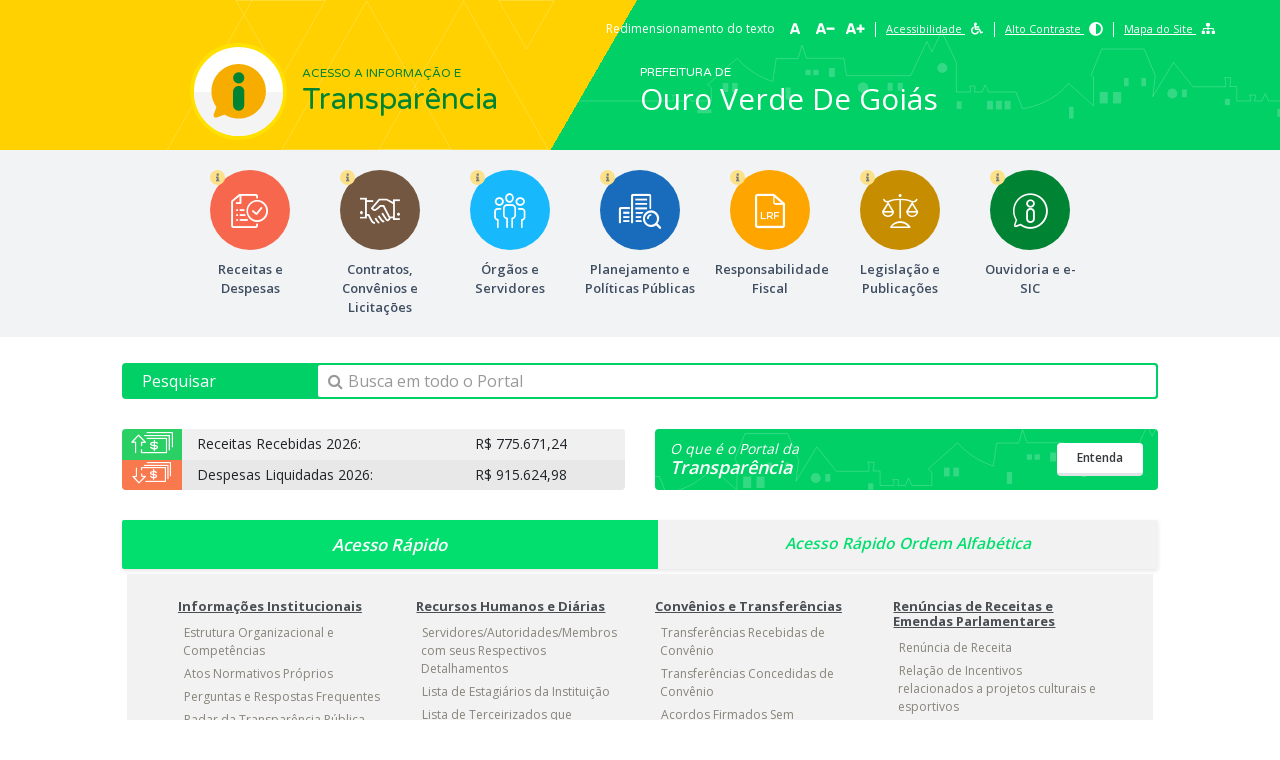

--- FILE ---
content_type: text/html
request_url: https://ouroverdedegoias.megasofttransparencia.com.br/
body_size: 449
content:
<!doctype html>
<html lang="en">

<head>
  <meta charset="utf-8">
  <title>Portal Transparencia</title>
  <base href="/">
  <meta name="viewport" content="width=device-width, initial-scale=1">
  
  <link rel="icon" type="image/x-icon" href="./assets/favicon/favicon.ico">
  <link rel="icon" type="image/png" sizes="16x16" href="./assets/favicon/favicon-16x16.png">
  <link rel="icon" type="image/png" sizes="32x32" href="./assets/favicon/favicon-32x32.png">
  <link rel="icon" type="image/png" sizes="96x96" href="./assets/favicon/favicon-96x96.png">
  <link rel="apple-touch-icon" sizes="57x57" href="./assets/favicon/apple-touch-icon-57x57.png">
  <link rel="apple-touch-icon" sizes="60x60" href="./assets/favicon/apple-touch-icon-60x60.png">
  <link rel="apple-touch-icon" sizes="72x72" href="./assets/favicon/apple-touch-icon-72x72.png">
  <link rel="apple-touch-icon" sizes="76x76" href="./assets/favicon/apple-touch-icon-76x76.png">
  <link rel="apple-touch-icon" sizes="114x114" href="./assets/favicon/apple-touch-icon-114x114.png">
  <link rel="apple-touch-icon" sizes="120x120" href="./assets/favicon/apple-touch-icon-120x120.png">
  <link rel="apple-touch-icon" sizes="144x144" href="./assets/favicon/apple-touch-icon-144x144.png">
  <link rel="apple-touch-icon" sizes="152x152" href="./assets/favicon/apple-touch-icon-152x152.png">
  <link rel="apple-touch-icon" sizes="180x180" href="./assets/favicon/apple-touch-icon-180x180.png">

<link rel="stylesheet" href="styles.34da48becfb4a5a6c4e3.css"></head>

<body>
  <mega-root></mega-root>
<script src="runtime-es2015.7690f08c065c0de4fa4d.js" type="module"></script><script src="runtime-es5.7690f08c065c0de4fa4d.js" nomodule defer></script><script src="polyfills-es5.aa342039e4176c07d17c.js" nomodule defer></script><script src="polyfills-es2015.70587aa54d3cd9f0a3b6.js" type="module"></script><script src="main-es2015.a85630496270e06a3073.js" type="module"></script><script src="main-es5.a85630496270e06a3073.js" nomodule defer></script></body>

</html>

--- FILE ---
content_type: image/svg+xml
request_url: https://ouroverdedegoias.megasofttransparencia.com.br/assets/img/ico-localizacao.svg
body_size: 769
content:
<?xml version="1.0" encoding="UTF-8"?>
<svg width="11px" height="12px" viewBox="0 0 11 12" version="1.1" xmlns="http://www.w3.org/2000/svg" xmlns:xlink="http://www.w3.org/1999/xlink">
    <!-- Generator: Sketch 51.3 (57544) - http://www.bohemiancoding.com/sketch -->
    <title>Ico Localidade</title>
    <desc>Created with Sketch.</desc>
    <defs>
        <polygon id="path-1" points="9.83748393e-05 0 10.4694 0 10.4694 12 9.83748393e-05 12"></polygon>
    </defs>
    <g id="Page-1" stroke="none" stroke-width="1" fill="none" fill-rule="evenodd">
        <g id="00-Home-Completa-2-linhas-Painéis" transform="translate(-847.000000, -3049.000000)">
            <g id="Rodapé-Página" transform="translate(0.000000, 2347.000000)">
                <g id="Info-Mega-2" transform="translate(846.000000, 586.000000)">
                    <g id="Matriz-Goiânia" transform="translate(1.000000, 114.000000)">
                        <g id="Ico-Localidade" transform="translate(0.000000, 2.000000)">
                            <mask id="mask-2" fill="white">
                                <use xlink:href="#path-1"></use>
                            </mask>
                            <g id="Clip-2"></g>
                            <path d="M5.2347,6.99324 C4.1769,6.99324 3.3189,6.13524 3.3189,5.07744 C3.3189,4.01964 4.1769,3.16164 5.2347,3.16164 C6.2925,3.16164 7.1505,4.01964 7.1505,5.07744 C7.1505,6.13524 6.2925,6.99324 5.2347,6.99324 M9.2655,1.90284 C7.1769,-0.63456 3.2925,-0.63456 1.2039,1.90284 L1.1907,1.91904 C-0.3753,3.82104 -0.3981,6.55644 1.1319,8.48784 C2.0187,9.60744 3.0795,10.66584 4.3047,11.66724 C4.8453,12.10884 5.6277,12.11184 6.1683,11.67084 C7.4313,10.64064 8.5257,9.51864 9.4497,8.30244 C10.8921,6.40404 10.7811,3.74364 9.2655,1.90284" id="Fill-1" fill="#FFFFFF" mask="url(#mask-2)"></path>
                        </g>
                    </g>
                </g>
            </g>
        </g>
    </g>
</svg>

--- FILE ---
content_type: image/svg+xml
request_url: https://ouroverdedegoias.megasofttransparencia.com.br/assets/img/ico-cnpj.svg
body_size: 893
content:
<?xml version="1.0" encoding="UTF-8"?>
<svg width="11px" height="12px" viewBox="0 0 11 12" version="1.1" xmlns="http://www.w3.org/2000/svg" xmlns:xlink="http://www.w3.org/1999/xlink">
    <!-- Generator: Sketch 51.3 (57544) - http://www.bohemiancoding.com/sketch -->
    <title>Fill 1</title>
    <desc>Created with Sketch.</desc>
    <defs></defs>
    <g id="Page-1" stroke="none" stroke-width="1" fill="none" fill-rule="evenodd">
        <g id="00-Home-Completa-2-linhas-Painéis" transform="translate(-847.000000, -3005.000000)" fill="#FFFFFF">
            <g id="Rodapé-Página" transform="translate(0.000000, 2347.000000)">
                <g id="Info-Mega-2" transform="translate(846.000000, 586.000000)">
                    <g id="Group-15" transform="translate(1.000000, 70.000000)">
                        <path d="M7.5,4.71875 C7.5,4.87407031 7.37407031,5 7.21875,5 L6.28125,5 C6.12592969,5 6,4.87407031 6,4.71875 L6,3.78125 C6,3.62592969 6.12592969,3.5 6.28125,3.5 L7.21875,3.5 C7.37407031,3.5 7.5,3.62592969 7.5,3.78125 L7.5,4.71875 Z M7.5,6.96875 C7.5,7.12407031 7.37407031,7.25 7.21875,7.25 L6.28125,7.25 C6.12592969,7.25 6,7.12407031 6,6.96875 L6,6.03125 C6,5.87592969 6.12592969,5.75 6.28125,5.75 L7.21875,5.75 C7.37407031,5.75 7.5,5.87592969 7.5,6.03125 L7.5,6.96875 Z M7.5,9.21875 C7.5,9.37407031 7.37407031,9.5 7.21875,9.5 L6.28125,9.5 C6.12592969,9.5 6,9.37407031 6,9.21875 L6,8.28125 C6,8.12592969 6.12592969,8 6.28125,8 L7.21875,8 C7.37407031,8 7.5,8.12592969 7.5,8.28125 L7.5,9.21875 Z M6,13.25 L4.5,13.25 L4.5,11.28125 C4.5,11.1259297 4.62592969,11 4.78125,11 L5.71875,11 C5.87407031,11 6,11.1259297 6,11.28125 L6,13.25 Z M4.21875,9.5 L3.28125,9.5 C3.12592969,9.5 3,9.37407031 3,9.21875 L3,8.28125 C3,8.12592969 3.12592969,8 3.28125,8 L4.21875,8 C4.37407031,8 4.5,8.12592969 4.5,8.28125 L4.5,9.21875 C4.5,9.37407031 4.37407031,9.5 4.21875,9.5 Z M3,6.03125 C3,5.87592969 3.12592969,5.75 3.28125,5.75 L4.21875,5.75 C4.37407031,5.75 4.5,5.87592969 4.5,6.03125 L4.5,6.96875 C4.5,7.12407031 4.37407031,7.25 4.21875,7.25 L3.28125,7.25 C3.12592969,7.25 3,7.12407031 3,6.96875 L3,6.03125 Z M3,3.78125 C3,3.62592969 3.12592969,3.5 3.28125,3.5 L4.21875,3.5 C4.37407031,3.5 4.5,3.62592969 4.5,3.78125 L4.5,4.71875 C4.5,4.87407031 4.37407031,5 4.21875,5 L3.28125,5 C3.12592969,5 3,4.87407031 3,4.71875 L3,3.78125 Z M10.21875,13.25 L9.75,13.25 L9.75,2.5625 C9.75,2.25183594 9.49816406,2 9.1875,2 L1.3125,2 C1.00183594,2 0.75,2.25183594 0.75,2.5625 L0.75,13.25 L0.28125,13.25 C0.125929687,13.25 0,13.3759297 0,13.53125 L0,14 L10.5,14 L10.5,13.53125 C10.5,13.3759297 10.3740703,13.25 10.21875,13.25 Z" id="Fill-1"></path>
                    </g>
                </g>
            </g>
        </g>
    </g>
</svg>

--- FILE ---
content_type: image/svg+xml
request_url: https://ouroverdedegoias.megasofttransparencia.com.br/assets/img/logo-transparencia.svg
body_size: 409
content:
<svg xmlns="http://www.w3.org/2000/svg" width="97" height="97" viewBox="0 0 97 97">
    <g fill="none" fill-rule="evenodd">
        <path fill="#FFE000" d="M48.5 97C21.714 97 0 75.287 0 48.5 0 21.714 21.714 0 48.5 0S97 21.714 97 48.5 75.285 97 48.5 97"/>
        <path fill="#FFF" d="M48.5 93C23.923 93 4 73.077 4 48.5S23.923 4 48.5 4 93 23.923 93 48.5 73.076 93 48.5 93"/>
        <path fill="#F4F4F4" d="M48.5 93.039C73.076 93.039 93 73.424 93 49H4c0 24.424 19.923 44.039 44.5 44.039"/>
        <g>
            <path fill="#F7AD00" d="M48.668 21.055c-15.063 0-27.273 12.21-27.273 27.272a27.13 27.13 0 0 0 5.017 15.753l-2.654 7.381.003.001a2.254 2.254 0 0 0-.203.93 2.27 2.27 0 0 0 2.27 2.27c.292 0 .57-.058.826-.16v.003l7.876-2.85A27.149 27.149 0 0 0 48.668 75.6c15.063 0 27.273-12.21 27.273-27.273 0-15.062-12.21-27.272-27.273-27.272"/>
            <path fill="#008333" d="M54.318 34.847a5.605 5.605 0 1 1-11.21 0 5.605 5.605 0 0 1 11.21 0M54.318 62.12a5.63 5.63 0 1 1-11.26 0V48.521a5.63 5.63 0 0 1 5.63-5.63c3.111 0 5.63 2.52 5.63 5.63v13.6z"/>
        </g>
    </g>
</svg>


--- FILE ---
content_type: image/svg+xml
request_url: https://ouroverdedegoias.megasofttransparencia.com.br/assets/img/ico-twitter.svg
body_size: 873
content:
<svg xmlns="http://www.w3.org/2000/svg" xmlns:xlink="http://www.w3.org/1999/xlink" width="14" height="14" viewBox="0 0 14 14">
    <defs>
        <path id="a" d="M0 0h14v14H0z"/>
    </defs>
    <g fill="none" fill-rule="evenodd">
        <mask id="b" fill="#fff">
            <use xlink:href="#a"/>
        </mask>
        <path fill="#FFF" d="M10.972 4.963c.006.087.006.178.006.266 0 2.709-2.062 5.83-5.831 5.83A5.81 5.81 0 0 1 2 10.142c.166.019.326.025.494.025a4.11 4.11 0 0 0 2.544-.875 2.053 2.053 0 0 1-1.916-1.422c.316.047.6.047.925-.037a2.05 2.05 0 0 1-1.64-2.013v-.025c.272.153.59.247.924.259a2.046 2.046 0 0 1-.912-1.706c0-.381.1-.731.278-1.034a5.82 5.82 0 0 0 4.225 2.144c-.29-1.391.75-2.52 2-2.52.59 0 1.122.248 1.497.648.463-.088.907-.26 1.3-.494a2.043 2.043 0 0 1-.9 1.128 4.085 4.085 0 0 0 1.18-.318 4.322 4.322 0 0 1-1.027 1.062M12.5 0h-11A1.5 1.5 0 0 0 0 1.5v11A1.5 1.5 0 0 0 1.5 14h11a1.5 1.5 0 0 0 1.5-1.5v-11A1.5 1.5 0 0 0 12.5 0" mask="url(#b)"/>
    </g>
</svg>


--- FILE ---
content_type: image/svg+xml
request_url: https://ouroverdedegoias.megasofttransparencia.com.br/assets/img/ico-instagram.svg
body_size: 598
content:
<svg xmlns="http://www.w3.org/2000/svg" xmlns:xlink="http://www.w3.org/1999/xlink" width="14" height="14" viewBox="0 0 14 14">
    <defs>
        <path id="a" d="M0 0h14.003v14H0z"/>
    </defs>
    <g fill="none" fill-rule="evenodd">
        <mask id="b" fill="#fff">
            <use xlink:href="#a"/>
        </mask>
        <path fill="#FFF" d="M12.46 11.127a2.364 2.364 0 0 1-1.33 1.33c-.921.366-3.108.282-4.127.282-1.018 0-3.208.08-4.126-.281a2.361 2.361 0 0 1-1.331-1.331C1.18 10.206 1.265 8.019 1.265 7c0-1.02-.082-3.21.28-4.127a2.361 2.361 0 0 1 1.332-1.331c.92-.366 3.108-.281 4.126-.281 1.019 0 3.208-.082 4.127.28a2.364 2.364 0 0 1 1.33 1.332c.366.92.282 3.108.282 4.127 0 1.018.084 3.208-.281 4.126m1.493-7.013c-.053-1.122-.31-2.115-1.131-2.934C12.005.362 11.01.106 9.89.049c-1.156-.065-4.62-.065-5.776 0-1.12.054-2.112.31-2.934 1.128C.358 1.996.106 2.989.049 4.11c-.065 1.156-.065 4.62 0 5.776.054 1.12.309 2.115 1.13 2.933.823.819 1.813 1.075 2.935 1.13 1.156.067 4.62.067 5.776 0 1.12-.052 2.115-.308 2.933-1.13.819-.818 1.075-1.812 1.13-2.933.067-1.156.067-4.617 0-5.773m-2.376-.85a.835.835 0 0 1-.838.837.837.837 0 1 1 .838-.837m-4.574 6.07A2.338 2.338 0 0 1 4.669 7a2.336 2.336 0 0 1 2.334-2.334A2.335 2.335 0 0 1 9.337 7a2.338 2.338 0 0 1-2.334 2.333m0-5.923A3.584 3.584 0 0 0 3.413 7a3.584 3.584 0 0 0 3.59 3.589A3.584 3.584 0 0 0 10.593 7a3.585 3.585 0 0 0-3.59-3.59" mask="url(#b)"/>
    </g>
</svg>


--- FILE ---
content_type: image/svg+xml
request_url: https://ouroverdedegoias.megasofttransparencia.com.br/assets/img/marca-megasoft.svg
body_size: 6186
content:
<?xml version="1.0" encoding="UTF-8"?>
<svg width="185px" height="45px" viewBox="0 0 185 45" version="1.1" xmlns="http://www.w3.org/2000/svg" xmlns:xlink="http://www.w3.org/1999/xlink">
    <!-- Generator: Sketch 51.3 (57544) - http://www.bohemiancoding.com/sketch -->
    <title>Group 43</title>
    <desc>Created with Sketch.</desc>
    <defs></defs>
    <g id="Page-1" stroke="none" stroke-width="1" fill="none" fill-rule="evenodd">
        <g id="00-Home-Completa-2-linhas-Painéis" transform="translate(-948.000000, -2933.000000)">
            <g id="Rodapé-Página" transform="translate(0.000000, 2347.000000)">
                <g id="Info-Mega-2" transform="translate(846.000000, 586.000000)">
                    <g id="Group-43" transform="translate(102.000000, 0.000000)">
                        <polygon id="Fill-1" fill="#395495" points="20.45817 37.44405 30.64437 44.93385 40.90212 37.44405 30.64437 29.9547"></polygon>
                        <polygon id="Fill-2" fill="#882C75" points="40.89447 37.44405 51.15357 44.93385 61.33977 37.44405 51.15357 29.9547"></polygon>
                        <polygon id="Fill-3" fill="#087D8F" points="0.014985 22.467555 10.199385 29.954655 20.458035 22.467555 10.199385 14.979555"></polygon>
                        <polygon id="Fill-4" fill="#055E76" points="10.22958 29.95488 20.48778 22.46688 30.67218 29.95488 20.48778 37.44513"></polygon>
                        <polygon id="Fill-5" fill="#006E80" points="0.014985 37.44405 10.199385 44.93385 20.458035 37.44405 10.199385 29.9547"></polygon>
                        <polygon id="Fill-6" fill="#E74C26" points="40.89465 22.467465 51.15375 14.979465 61.33905 22.467465 51.15465 29.955915"></polygon>
                        <polygon id="Fill-7" fill="#382F6B" points="30.67209 29.95488 40.93299 22.46688 51.11739 29.95488 40.93299 37.44513"></polygon>
                        <polygon id="Fill-8" fill="#0F7BA9" points="30.67209 14.977845 40.93299 7.490295 51.11739 14.977845 40.93299 22.467645"></polygon>
                        <polygon id="Fill-9" fill="#F5A839" points="51.153525 0.00018 40.894425 7.48953 51.153525 14.97933 61.338375 7.48953"></polygon>
                        <polygon id="Fill-10" fill="#25B0A5" points="10.20033 0.00018 0.01593 7.48953 10.20033 14.97933 20.45808 7.48953"></polygon>
                        <polygon id="Fill-11" fill="#025898" points="40.90212 22.467465 30.64437 14.979465 20.45817 22.467465 30.64437 29.955915"></polygon>
                        <polygon id="Fill-12" fill="#04979C" points="10.22958 14.977845 20.48778 7.490295 30.67218 14.977845 20.48778 22.467645"></polygon>
                        <polygon id="Fill-13" fill="#08AFAD" points="0 7.523055 0 22.434255 0.04455 22.467555 10.2294 14.978655 0.04455 7.490655"></polygon>
                        <polygon id="Fill-14" fill="#0C7D88" points="0 22.49955 0 37.41165 0.04455 37.44405 10.2294 29.9547 0.04455 22.4676"></polygon>
                        <polygon id="Fill-15" fill="#0296C2" points="20.494755 7.489575 20.450205 7.522875 20.450205 22.434525 20.494755 22.467375 30.679605 14.978025"></polygon>
                        <polygon id="Fill-16" fill="#0E8D99" points="0.006885 22.47606 10.191735 29.96451 10.236285 29.93301 10.236285 15.02091 10.191735 14.98851"></polygon>
                        <polygon id="Fill-17" fill="#BA1737" points="51.1686 14.98752 51.12495 15.02082 51.12495 29.93202 51.1686 29.96442 61.35435 22.47642"></polygon>
                        <polygon id="Fill-18" fill="#61BEB4" points="0.006885 7.49997 10.191735 14.98842 10.236285 14.95647 10.236285 0.04167 10.191735 0.00927"></polygon>
                        <polygon id="Fill-19" fill="#E75824" points="51.125985 0.042705 51.125985 14.956155 51.169185 14.989005 61.354035 7.501005 51.169185 0.010755"></polygon>
                        <polygon id="Fill-20" fill="#138488" points="0.006885 37.44405 10.191735 44.93385 10.236285 44.9001 10.236285 29.9871 10.191735 29.9556"></polygon>
                        <polygon id="Fill-21" fill="#A74391" points="51.125985 29.988405 51.125985 44.900055 51.169185 44.933805 61.354035 37.444005 51.169185 29.955555"></polygon>
                        <polygon id="Fill-22" fill="#035182" points="20.494755 22.467465 20.450205 22.499415 20.450205 37.411515 20.494755 37.443015 30.679605 29.955915"></polygon>
                        <polygon id="Fill-23" fill="#EE7F2D" points="40.93902 7.489575 40.89447 7.522875 40.89447 22.434525 40.93902 22.467375 51.12522 14.978025"></polygon>
                        <polygon id="Fill-24" fill="#612677" points="40.93902 22.467465 40.89447 22.499415 40.89447 37.411515 40.93902 37.443015 51.12522 29.955915"></polygon>
                        <polygon id="Fill-25" fill="#4A6AA5" points="20.451285 37.44405 30.635235 44.93385 30.680235 44.9001 30.680235 29.9871 30.635235 29.9556"></polygon>
                        <polygon id="Fill-26" fill="#0D649B" points="30.635145 14.96907 30.680595 15.00057 30.680595 29.91312 30.635145 29.94462 20.451195 22.45752"></polygon>
                        <polygon id="Fill-27" fill="#DB1C31" points="61.362585 7.50015 51.116985 14.9778 61.362585 22.45635"></polygon>
                        <polygon id="Fill-28" fill="#7B1E62" points="61.362585 22.47714 51.116985 29.95479 61.362585 37.43424"></polygon>
                        <polygon id="Fill-29" fill="#FFFFFF" points="73.39878 13.44726 76.60773 13.44726 81.82413 21.55266 87.03918 13.44726 90.24633 13.44726 90.24633 30.58821 87.25968 30.58821 87.25968 18.29601 81.84798 26.37621 81.74943 26.37621 76.38768 18.34596 76.38768 30.58821 73.39878 30.58821"></polygon>
                        <g id="Group-42" transform="translate(93.600000, 12.533715)" fill="#FFFFFF">
                            <path d="M9.57654,10.68435 C9.52749,10.2105 9.42129,9.7659 9.25839,9.35055 C9.09504,8.93295 8.87364,8.5743 8.59689,8.27235 C8.31789,7.97085 7.98894,7.7292 7.60509,7.54965 C7.22214,7.37055 6.78519,7.281 6.29514,7.281 C5.38029,7.281 4.62609,7.5951 4.02984,8.2233 C3.43494,8.8515 3.07089,9.6723 2.94084,10.68435 L9.57654,10.68435 Z M6.63849,18.34875 C5.70744,18.34875 4.83894,18.1854 4.02984,17.85915 C3.22209,17.53335 2.51964,17.07615 1.92384,16.488 C1.32804,15.90075 0.85914,15.19425 0.51579,14.3694 C0.17379,13.5459 0.00144,12.6351 0.00144,11.63925 L0.00144,11.5902 C0.00144,10.6596 0.15669,9.7857 0.46719,8.96985 C0.77679,8.1531 1.21464,7.4394 1.77759,6.82785 C2.34009,6.21495 3.00519,5.7348 3.77289,5.3829 C4.54059,5.03145 5.38884,4.85595 6.31944,4.85595 C7.34904,4.85595 8.24904,5.0445 9.02529,5.41935 C9.80064,5.7951 10.44594,6.3009 10.95984,6.93675 C11.47374,7.57395 11.86164,8.31375 12.12264,9.153 C12.38319,9.9945 12.51504,10.8801 12.51504,11.81115 C12.51504,11.94165 12.51144,12.0762 12.50379,12.2148 C12.49299,12.3534 12.48219,12.49605 12.46689,12.6432 L2.96469,12.6432 C3.12894,13.7052 3.54834,14.517 4.22514,15.0804 C4.90284,15.64335 5.72319,15.92505 6.68664,15.92505 C7.42194,15.92505 8.05824,15.79365 8.59689,15.5322 C9.13554,15.27165 9.66609,14.88825 10.18764,14.3811 L11.92689,15.92505 C11.30679,16.65945 10.56924,17.2458 9.71154,17.6877 C8.85474,18.12915 7.82964,18.34875 6.63849,18.34875 Z" id="Fill-30"></path>
                            <path d="M21.50199,14.529555 C22.00734,14.529555 22.49379,14.444055 22.95819,14.271705 C23.42394,14.100705 23.82804,13.855455 24.17004,13.537305 C24.51294,13.219155 24.78654,12.843405 24.99084,12.411855 C25.19514,11.978055 25.29729,11.501505 25.29729,10.977255 L25.29729,10.929555 C25.29729,10.390905 25.19514,9.905805 24.99084,9.472005 C24.78654,9.040905 24.51294,8.663355 24.17004,8.344755 C23.82804,8.027055 23.42394,7.782705 22.95819,7.610805 C22.49379,7.439355 22.00734,7.354305 21.50199,7.354305 C20.97909,7.354305 20.49714,7.439355 20.05614,7.610805 C19.61649,7.782705 19.22859,8.023905 18.89334,8.333055 C18.55809,8.643555 18.29799,9.015255 18.10989,9.447255 C17.92179,9.879705 17.82819,10.365255 17.82819,10.903905 L17.82819,10.953855 C17.82819,11.492955 17.92674,11.978055 18.12204,12.411855 C18.31869,12.843405 18.57924,13.219155 18.90594,13.537305 C19.23174,13.855455 19.62009,14.100705 20.06784,14.271705 C20.51874,14.444055 20.99394,14.529555 21.50199,14.529555 M21.25674,22.021605 C19.10169,22.021605 17.17569,21.513105 15.47694,20.494755 L16.57989,18.275355 C17.26524,18.700605 17.98299,19.034505 18.73404,19.279305 C19.48599,19.524555 20.30184,19.646055 21.18339,19.646055 C22.50549,19.646055 23.51709,19.310355 24.21954,18.637605 C24.92199,17.965305 25.27254,16.972155 25.27254,15.659955 L25.27254,14.651055 C24.73389,15.353955 24.10524,15.925455 23.38704,16.366005 C22.66839,16.806105 21.77784,17.026605 20.71809,17.026605 C19.95039,17.026605 19.21554,16.888005 18.51399,16.609455 C17.81199,16.334055 17.18784,15.937155 16.64154,15.422805 C16.09344,14.908005 15.65784,14.276655 15.33024,13.524705 C15.00399,12.773655 14.84064,11.925855 14.84064,10.977255 L14.84064,10.929555 C14.84064,9.983205 15.00399,9.128655 15.33024,8.369955 C15.65784,7.610805 16.09344,6.974505 16.64154,6.459255 C17.18784,5.946705 17.81739,5.549805 18.52659,5.272155 C19.23669,4.995405 19.96704,4.855905 20.71809,4.855905 C21.81114,4.855905 22.71339,5.072355 23.42394,5.505255 C24.13359,5.937255 24.74154,6.457005 25.24914,7.060905 L25.24914,5.125905 L28.21194,5.125905 L28.21194,15.410205 C28.21194,17.566155 27.66339,19.190205 26.57079,20.282805 C25.98354,20.871405 25.24419,21.307455 24.35454,21.592755 C23.46444,21.878505 22.43169,22.021605 21.25674,22.021605" id="Fill-32"></path>
                            <path d="M39.89223,12.642975 C39.51648,12.496275 39.07053,12.373425 38.55708,12.276225 C38.04318,12.178575 37.50003,12.129525 36.92898,12.129525 C35.99838,12.129525 35.27073,12.309525 34.74873,12.667275 C34.22763,13.026375 33.96618,13.516425 33.96618,14.137425 L33.96618,14.186025 C33.96618,14.807025 34.20648,15.279525 34.68798,15.605775 C35.17038,15.933375 35.76123,16.095825 36.46368,16.095825 C36.95328,16.095825 37.40598,16.030575 37.82268,15.900525 C38.23893,15.770025 38.60163,15.585525 38.91168,15.349725 C39.22173,15.112125 39.46248,14.828175 39.63573,14.491125 C39.80673,14.158125 39.89223,13.785975 39.89223,13.377375 L39.89223,12.642975 Z M39.81798,18.054225 L39.81798,16.463475 C39.37743,16.985925 38.81403,17.426475 38.12868,17.785575 C37.44288,18.145125 36.61038,18.323775 35.63028,18.323775 C35.01018,18.323775 34.42293,18.238725 33.86763,18.067725 C33.31188,17.896725 32.82768,17.642925 32.41098,17.308125 C31.99428,16.973325 31.65858,16.558425 31.40613,16.060275 C31.15413,15.561225 31.02723,14.985675 31.02723,14.333175 L31.02723,14.283675 C31.02723,13.565925 31.15773,12.940875 31.41963,12.411675 C31.67928,11.879775 32.04288,11.438775 32.50863,11.086875 C32.97483,10.737675 33.52878,10.475775 34.17363,10.303875 C34.81893,10.133775 35.51688,10.047825 36.26793,10.047825 C37.05138,10.047825 37.71603,10.096425 38.26323,10.194975 C38.81043,10.293075 39.33693,10.422675 39.84318,10.586475 L39.84318,10.341225 C39.84318,9.443475 39.56958,8.758125 39.02283,8.284275 C38.47473,7.811775 37.68813,7.573725 36.65943,7.573725 C35.92503,7.573725 35.27073,7.647525 34.70013,7.795125 C34.12863,7.941375 33.54993,8.137125 32.96178,8.382375 L32.15358,6.007275 C32.87088,5.680575 33.60618,5.419125 34.35813,5.223375 C35.10783,5.028075 36.01413,4.929075 37.07658,4.929075 C39.00213,4.929075 40.43088,5.406525 41.36103,6.361875 C42.29163,7.316775 42.75603,8.660475 42.75603,10.390725 L42.75603,18.054225 L39.81798,18.054225 Z" id="Fill-34"></path>
                            <path d="M50.71419,18.29961 C49.78494,18.29961 48.84264,18.13491 47.88774,17.80596 C46.93239,17.47521 46.04634,16.98921 45.22959,16.34571 L46.55304,14.33331 C47.25414,14.85576 47.96874,15.25131 48.69504,15.52041 C49.42089,15.79041 50.11929,15.92541 50.78889,15.92541 C51.42564,15.92541 51.91929,15.79806 52.27119,15.54651 C52.62129,15.29271 52.79634,14.95476 52.79634,14.53086 L52.79634,14.48316 C52.79634,14.23971 52.71894,14.02731 52.56504,13.84776 C52.40889,13.66821 52.19694,13.51386 51.92739,13.38246 C51.65829,13.25376 51.34644,13.13181 50.99634,13.01661 C50.64579,12.90321 50.28264,12.78891 49.90734,12.67596 C49.43304,12.54501 48.95604,12.38976 48.47454,12.21066 C47.99259,12.03246 47.55969,11.79981 47.17719,11.51496 C46.79289,11.22921 46.47834,10.87461 46.23354,10.45116 C45.98964,10.02771 45.86634,9.50661 45.86634,8.88786 L45.86634,8.83926 C45.86634,8.23761 45.98424,7.69041 46.22184,7.20261 C46.45854,6.71211 46.78479,6.29811 47.20059,5.95566 C47.61729,5.61366 48.10734,5.35266 48.67119,5.17446 C49.23459,4.99536 49.83399,4.90446 50.47074,4.90446 C51.28614,4.90446 52.11099,5.03676 52.94349,5.30181 C53.77644,5.56506 54.53469,5.92776 55.22094,6.38946 L54.04509,8.50491 C53.42499,8.12916 52.79634,7.83171 52.16004,7.61076 C51.52329,7.39116 50.93604,7.28091 50.39694,7.28091 C49.82544,7.28091 49.38039,7.40286 49.06224,7.64676 C48.74454,7.89156 48.58614,8.20116 48.58614,8.57556 L48.58614,8.62416 C48.58614,8.85276 48.66624,9.05166 48.83004,9.22221 C48.99249,9.39411 49.20984,9.54891 49.47894,9.68706 C49.74849,9.82566 50.05809,9.95706 50.40864,10.07676 C50.76054,10.20096 51.12324,10.31841 51.49809,10.43226 C51.97194,10.57896 52.44579,10.74996 52.91874,10.94571 C53.39304,11.14101 53.82054,11.38131 54.20484,11.66661 C54.58824,11.95101 54.90234,12.29796 55.14759,12.70431 C55.39194,13.11111 55.51434,13.60926 55.51434,14.19516 L55.51434,14.24331 C55.51434,14.92866 55.39194,15.52266 55.14759,16.02801 C54.90234,16.53246 54.56394,16.95231 54.13149,17.28576 C53.69949,17.62056 53.18919,17.87256 52.60059,18.04311 C52.01334,18.21456 51.38379,18.29961 50.71419,18.29961" id="Fill-36"></path>
                            <path d="M64.722195,15.777135 C65.321595,15.777135 65.861145,15.668235 66.339945,15.447285 C66.819195,15.226335 67.228695,14.929335 67.568445,14.553585 C67.909095,14.177385 68.169195,13.740885 68.348295,13.243185 C68.526495,12.745035 68.615595,12.218985 68.615595,11.663235 L68.615595,11.614635 C68.615595,11.044035 68.519295,10.504935 68.323545,9.997335 C68.128245,9.492885 67.857795,9.051885 67.509045,8.677035 C67.160295,8.300835 66.745845,8.003835 66.267045,7.782435 C65.788695,7.561935 65.257695,7.452585 64.673595,7.452585 C64.089495,7.452585 63.558045,7.561935 63.080145,7.782435 C62.599995,8.003835 62.190495,8.295885 61.850745,8.663085 C61.510095,9.031185 61.249545,9.469035 61.072245,9.973935 C60.892245,10.480185 60.803595,11.011185 60.803595,11.565585 L60.803595,11.614635 C60.803595,12.186585 60.901245,12.720285 61.096995,13.218885 C61.290495,13.717485 61.561845,14.158035 61.911495,14.541435 C62.259795,14.924835 62.674245,15.226335 63.152595,15.447285 C63.630495,15.668235 64.153845,15.777135 64.722195,15.777135 M64.673595,18.348885 C63.693495,18.348885 62.782695,18.172935 61.942095,17.822835 C61.101045,17.470935 60.375195,16.994385 59.763195,16.389585 C59.151645,15.785685 58.674195,15.076485 58.331295,14.259735 C57.988395,13.443435 57.816495,12.578535 57.816495,11.663235 L57.816495,11.614635 C57.816495,10.684485 57.992445,9.811035 58.342995,8.994735 C58.693545,8.178435 59.175945,7.464735 59.787945,6.851385 C60.399495,6.239835 61.126245,5.753835 61.967295,5.395635 C62.808345,5.035635 63.726795,4.855635 64.722195,4.855635 C65.718045,4.855635 66.636495,5.031585 67.477545,5.382585 C68.317695,5.734935 69.045345,6.215085 69.657795,6.827535 C70.268895,7.439535 70.746795,8.149185 71.089245,8.957835 C71.431695,9.766035 71.602695,10.634535 71.602695,11.565585 L71.602695,11.614635 C71.602695,12.529035 71.427195,13.394835 71.077545,14.210235 C70.725195,15.026085 70.244145,15.740235 69.632595,16.353135 C69.020595,16.965135 68.288445,17.450685 67.439745,17.810685 C66.591045,18.168885 65.669445,18.348885 64.673595,18.348885" id="Fill-38"></path>
                            <path d="M90.9,7.67277 L90.9,5.12577 L87.4215,5.12577 L87.4215,1.57482 L84.4344,1.57482 L84.4344,5.12577 L78.21495,5.12397 L78.21495,4.51287 C78.21495,3.20787 78.7869,2.55312 79.9281,2.55312 C80.25525,2.55312 80.5545,2.58327 80.8227,2.63952 C81.09135,2.69757 81.37305,2.77542 81.6669,2.87307 L81.6669,0.37467 C81.34065,0.27612 80.9901,0.19557 80.61525,0.12942 C80.2377,0.06462 79.79085,0.03222 79.2684,0.03222 C78.00525,0.03222 77.02965,0.37467 76.33845,1.06092 C75.6306,1.76202 75.276,2.83302 75.276,4.26852 L75.276,5.12397 L73.6362,5.12397 L73.6362,7.67277 L75.276,7.67277 L75.276,18.05427 L78.26355,18.05427 L78.26355,7.67277 L84.4344,7.67277 L84.4344,14.47902 C84.4344,15.19857 84.5235,15.79842 84.70575,16.28037 C84.8862,16.76142 85.1463,17.14887 85.4829,17.44272 C85.82175,17.73702 86.22045,17.94942 86.6817,18.07992 C87.14295,18.21087 87.64245,18.27567 88.1802,18.27567 C88.73595,18.27567 89.22555,18.21762 89.6508,18.10422 C90.07425,17.99082 90.4752,17.82702 90.85005,17.61372 L90.85005,15.19002 C90.26235,15.48432 89.6508,15.63102 89.0145,15.63102 C88.5078,15.63102 88.11585,15.50457 87.8391,15.25122 C87.561,14.99787 87.4215,14.58567 87.4215,14.01417 L87.4215,7.67277 L90.9,7.67277 Z" id="Fill-40"></path>
                        </g>
                    </g>
                </g>
            </g>
        </g>
    </g>
</svg>

--- FILE ---
content_type: image/svg+xml
request_url: https://ouroverdedegoias.megasofttransparencia.com.br/grafismo-header-right.d7a8f2a6871aacccab1c.svg
body_size: 1200
content:
<svg xmlns="http://www.w3.org/2000/svg" xmlns:xlink="http://www.w3.org/1999/xlink" width="1366" height="88" viewBox="0 0 1366 88">
    <defs>
        <path id="a" d="M82 87.874h1208.519V0H82z"/>
    </defs>
    <g fill="none" fill-rule="evenodd" transform="translate(-3)">
        <path stroke="#ffffff" stroke-opacity="0.2" stroke-linecap="round" stroke-linejoin="round" d="M.953 69.976H96.445v-2.801l-1.22-3.052h5.817v2.927l-.985 2.926h7.666l3.167-7.392 3.417 7.392h20V56.834l-3.5-3.417 29.416-26.25s11.168 15.166 35.584 23.416c2.083-13.833 3.333-23 3.333-23h21.917l4.083-13.333 4.417 13h37.25l2.75 17.417h64.083L349.89 10.5l4.917 10.25L364.723.5l14.667 31.084V61h14.237v-2.803l-.854-3.124h5.342v2.898L397.035 61h7.842l3.352-7.063L411.637 61h27.336l6.584 16.833s29-3.833 46-25.5c13.333 12 24.916 22.417 24.916 22.417V46.417l-2.25-2.584 10.417-25.75h42.584L578.057 44v2.333l-2.333 19.334 20.75-34.334 19.5 24.417h32.666v-5.5l-.916-3.583h5.833v3.583l-.833 5.25h7.057v14.476h13.946v-2.801l-1.221-3.052h5.817v2.927l-.985 2.926h7.666l3.167-7.392 3.417 7.392h20V56.834l-3.5-3.417 29.416-26.25s11.168 15.166 35.584 23.416c2.083-13.833 3.333-23 3.333-23h21.917l4.083-13.333 4.417 13h37.25l2.75 17.417h64.083l16.25-34.167 4.917 10.25L942.004.5l14.667 31.084V61h14.237v-2.803l-.853-3.124h5.341v2.898L974.316 61h7.842l3.352-7.063L988.918 61h27.336l6.584 16.833s29-3.833 46-25.5c13.333 12 24.916 22.417 24.916 22.417V46.417l-2.25-2.584 10.417-25.75h42.584L1155.338 44v2.333l-2.333 19.334 20.75-34.334 19.5 24.417h32.666v-5.5l-.916-3.583h5.833v3.583l-.833 5.25h139.737"/>
        <mask id="b" fill="#fff">
            <use xlink:href="#a"/>
        </mask>
        <path opacity="0.2" fill="#ffffff" d="M700.359 85.82h4.679v-7.986h-4.679zM707.319 85.82h4.679v-7.986h-4.679zM379.661 78.028h4.906v-7.76h-4.906zM604.975 66.365h4.906v-7.76h-4.906zM370.42 37.015a5.077 5.077 0 1 1-10.154 0 5.077 5.077 0 0 1 10.154 0M600.423 62.486a5.077 5.077 0 1 1-10.154 0 5.077 5.077 0 0 1 10.154 0M647.888 74.148h5.021v-6.504h-5.021zM564.357 55.355h4.679v-8.33h-4.679zM547.014 55.355h4.679v-8.33h-4.679zM536.061 72.584h8.101V61h-8.101zM522.711 72.584h8.101V61h-8.101zM492.075 87.874h4.45V75.78h-4.45zM120.271 82.195h14.202v-3.761h-14.202zM427.609 78.599h5.934v-8.9h-5.934zM418.937 78.599h5.934v-8.9h-5.934zM410.039 78.599h5.934v-8.9h-5.934zM251.898 45.914h5.934v-8.9h-5.934zM236.382 44.318h5.248V38.84h-5.248zM228.509 44.318h5.248V38.84h-5.248zM320.736 59.804h5.021v-8.1h-5.021zM310.581 59.804h5.021v-8.1h-5.021zM291.3 56.496a5.25 5.25 0 0 1-10.498 0 5.25 5.25 0 0 1 10.498 0M208.581 68.475h5.134v-11.98h-5.134zM155.086 60.946h5.591v-8.9h-5.591zM145.729 60.946h5.592v-8.9h-5.592zM1278.38 85.82h4.679v-7.986h-4.679zM1285.34 85.82h4.679v-7.986h-4.679zM957.682 78.028h4.906v-7.76h-4.906zM1182.995 66.365h4.906v-7.76h-4.906zM948.44 37.015a5.077 5.077 0 1 1-10.154 0 5.077 5.077 0 0 1 10.154 0M1178.443 62.486a5.077 5.077 0 1 1-10.154 0 5.077 5.077 0 0 1 10.154 0M1225.909 74.148h5.021v-6.504h-5.021zM1142.378 55.355h4.679v-8.33h-4.679zM1125.035 55.355h4.679v-8.33h-4.679zM1114.082 72.584h8.101V61h-8.101zM1100.732 72.584h8.101V61h-8.101zM1070.096 87.874h4.45V75.78h-4.45zM1005.629 78.599h5.934v-8.9h-5.934zM996.958 78.599h5.934v-8.9h-5.934zM988.059 78.599h5.934v-8.9h-5.934zM829.919 45.914h5.934v-8.9h-5.934zM814.402 44.318h5.248V38.84h-5.248zM806.529 44.318h5.248V38.84h-5.248zM898.756 59.804h5.021v-8.1h-5.021zM888.601 59.804h5.021v-8.1h-5.021zM869.32 56.496a5.25 5.25 0 0 1-10.498 0 5.25 5.25 0 0 1 10.498 0M786.601 68.475h5.134v-11.98h-5.134zM733.106 60.946h5.591v-8.9h-5.591zM723.75 60.946h5.592v-8.9h-5.592z" mask="url(#b)"/>
    </g>
</svg>
